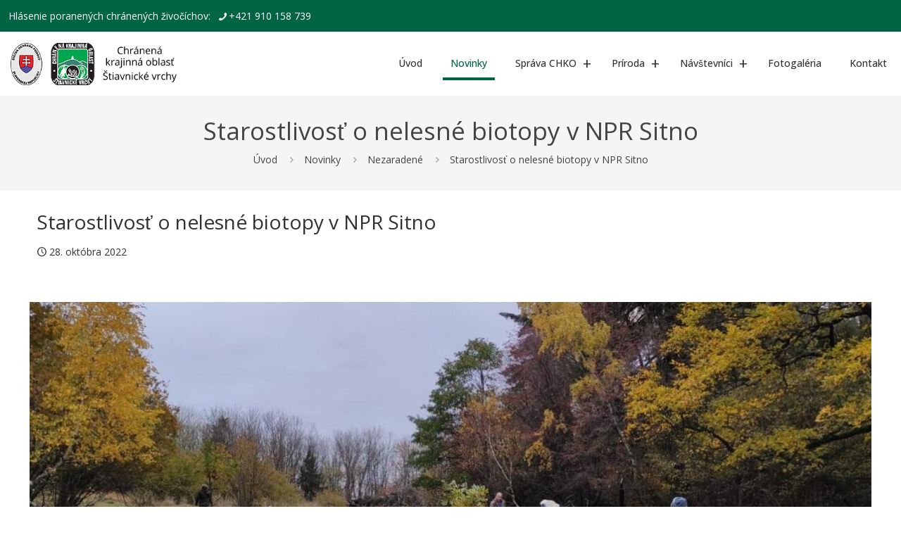

--- FILE ---
content_type: text/css
request_url: https://chkostiavnickevrchy.sopsr.sk/wp-content/themes/betheme-child/style.css?ver=6.8.3
body_size: 1337
content:
/*
Theme Name: 	Betheme Child
Theme URI: 		http://themes.muffingroup.com/betheme
Author: 		Muffin group
Author URI: 	http://muffingroup.com
Description:	Child Theme for Betheme - Premium WordPress Theme
Template:		betheme
Version: 		1.6.1
*/

/* Theme customization starts here
-------------------------------------------------------------- */
#Footer .footer_copy {
    border-top: 1px solid rgba(255,255,255,.1);
    background: #262626;
}



.gallery-list {
	margin:0 0 20px -9px;
	list-style:none;
	padding:0;
	width:107%;
	overflow:hidden;
}
.gallery-list li {
	float:left;
	border:4px solid #aca7a0;
	margin:0 0 9px 9px;
  
}
.gallery-list li img {
	float:left;
  width: 63px;
  height: 40px  
}


.Recent_posts.blog_news ul li:last-child {
    margin-bottom: 0px;
}

/* Gallery */
.wp-caption-text {
    background: #fff;
    color: #666;
}

.wp-caption-text {
    display: block;
    text-align: center;
    margin: 0;
    padding: 10px;
    line-height: normal;
}


.gallery-caption {
border-color: rgba(0,0,0,0);	
}


@media only screen and (max-width: 767px) {
.minimalist-header-no #Subheader {
    padding: 40px 0!important;
}

}

.logo-no-margin #Top_bar .logo {
    margin-left: 15px!important;
 
}
@media only screen and (min-width: 1240px) {
#Top_bar.is-sticky #logo img.logo-sticky {
    display: inline;
    max-height: 50px !important;
}
}
/*************************************************************
 * 
 * 
 *************************************************************/
.footer_copy a {
	text-decoration:underline;	
}
.lead a {
	text-decoration:underline;	
}

.link-button {
  background: none;
  border: none;
  padding: 0;
  margin: 0;
  font: inherit;        /* zdedí písmo ako okolitý text */
  color: #FFF;       /* farba linky */
  cursor: pointer;
  text-decoration: underline;
}

.link-button:hover,
.link-button:focus {
  text-decoration: underline;
	background: none!important;
	color: #FFF;       /* farba pri hoveri/fokuse */
  outline: none;        /* môžeš dať aj custom outline pre prístupnosť */
}



.skip-link {
 border: 0;
	clip: rect(1px, 1px, 1px, 1px);
	clip-path: inset(50%);
	height: 1px;
	margin: -1px;
	overflow: hidden;
	padding: 0;
	position: absolute !important;
	width: 1px;
	word-wrap: normal !important;
}


.skip-link:focus {
background-color: #fff;
	border-radius: 3px;
	box-shadow: 0 0 2px 2px rgba(0, 0, 0, 0.6);
	clip: auto !important;
	clip-path: none;
	color: #333;
	display: block;
	font-size: 1.5rem;
	font-weight: 700;
	height: auto;
	left: 5px;
	line-height: normal;
	padding: 15px 23px 14px;
	text-decoration: none;
	top: 5px;
	width: auto;
	z-index: 100000;
}
#Subheader ul.breadcrumbs li, #Subheader ul.breadcrumbs li a {
    color: rgba(68,68,68,1);
}
.date_label {
    background-color: #f8f8f8;
    color: #484848;
}
a:visited, a:focus {
    outline: 2px solid #333 !important;
	outline-offset: 0px;
}

body.keyboard-support #Top_bar .menu li.submenu .menu-toggle {
    opacity: 1;
	background:transparent;
}

#Side_slide #menu ul li.submenu .menu-toggle {
    opacity: 1;
	background:#ffffff;
}
#Side_slide #menu ul li.hover > .menu-toggle:after, #Side_slide #menu ul li.submenu .menu-toggle:after  {
    color: #333;
}

body.keyboard-support #Top_bar .menu li.submenu .menu-toggle:after {
    font-size: 1.5em;
}